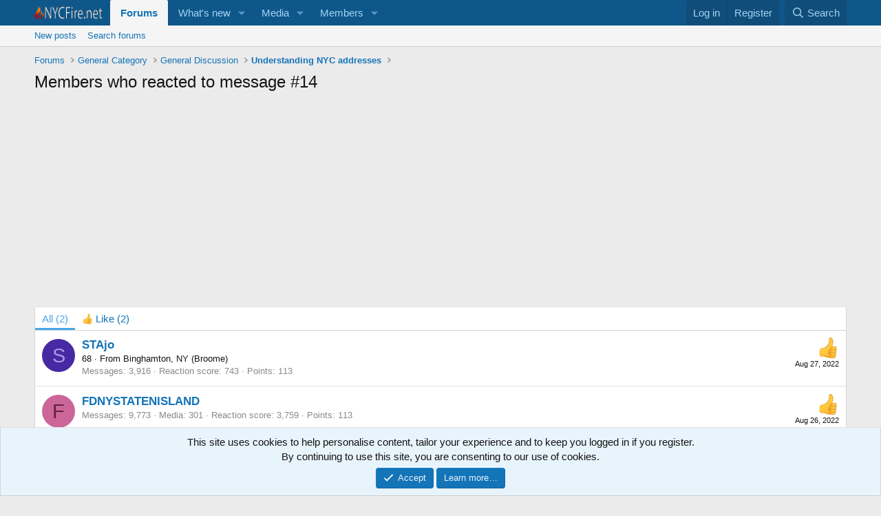

--- FILE ---
content_type: text/html; charset=utf-8
request_url: https://www.google.com/recaptcha/api2/aframe
body_size: 268
content:
<!DOCTYPE HTML><html><head><meta http-equiv="content-type" content="text/html; charset=UTF-8"></head><body><script nonce="WvkVZb-sQaHRJoFwEvvKpw">/** Anti-fraud and anti-abuse applications only. See google.com/recaptcha */ try{var clients={'sodar':'https://pagead2.googlesyndication.com/pagead/sodar?'};window.addEventListener("message",function(a){try{if(a.source===window.parent){var b=JSON.parse(a.data);var c=clients[b['id']];if(c){var d=document.createElement('img');d.src=c+b['params']+'&rc='+(localStorage.getItem("rc::a")?sessionStorage.getItem("rc::b"):"");window.document.body.appendChild(d);sessionStorage.setItem("rc::e",parseInt(sessionStorage.getItem("rc::e")||0)+1);localStorage.setItem("rc::h",'1768822466861');}}}catch(b){}});window.parent.postMessage("_grecaptcha_ready", "*");}catch(b){}</script></body></html>